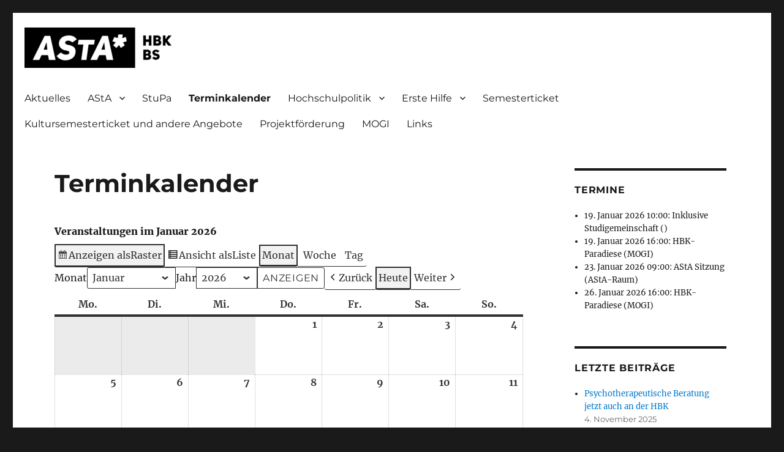

--- FILE ---
content_type: text/html; charset=UTF-8
request_url: https://astahbkbs.de/terminkalender/?mcat=9
body_size: 75927
content:
<!DOCTYPE html>
<html lang="de" class="no-js">
<head>
	<meta charset="UTF-8">
	<meta name="viewport" content="width=device-width, initial-scale=1.0">
	<link rel="profile" href="https://gmpg.org/xfn/11">
		<script>
(function(html){html.className = html.className.replace(/\bno-js\b/,'js')})(document.documentElement);
//# sourceURL=twentysixteen_javascript_detection
</script>
<title>Terminkalender &#8211; AStA HBK Braunschweig</title>
<meta name='robots' content='max-image-preview:large' />
<link rel="alternate" type="application/rss+xml" title="AStA HBK Braunschweig &raquo; Feed" href="https://astahbkbs.de/feed/" />
<link rel="alternate" type="application/rss+xml" title="AStA HBK Braunschweig &raquo; Kommentar-Feed" href="https://astahbkbs.de/comments/feed/" />
<link rel="alternate" title="oEmbed (JSON)" type="application/json+oembed" href="https://astahbkbs.de/wp-json/oembed/1.0/embed?url=https%3A%2F%2Fastahbkbs.de%2Fterminkalender%2F" />
<link rel="alternate" title="oEmbed (XML)" type="text/xml+oembed" href="https://astahbkbs.de/wp-json/oembed/1.0/embed?url=https%3A%2F%2Fastahbkbs.de%2Fterminkalender%2F&#038;format=xml" />
<style id='wp-img-auto-sizes-contain-inline-css'>
img:is([sizes=auto i],[sizes^="auto," i]){contain-intrinsic-size:3000px 1500px}
/*# sourceURL=wp-img-auto-sizes-contain-inline-css */
</style>
<style id='wp-emoji-styles-inline-css'>

	img.wp-smiley, img.emoji {
		display: inline !important;
		border: none !important;
		box-shadow: none !important;
		height: 1em !important;
		width: 1em !important;
		margin: 0 0.07em !important;
		vertical-align: -0.1em !important;
		background: none !important;
		padding: 0 !important;
	}
/*# sourceURL=wp-emoji-styles-inline-css */
</style>
<style id='wp-block-library-inline-css'>
:root{--wp-block-synced-color:#7a00df;--wp-block-synced-color--rgb:122,0,223;--wp-bound-block-color:var(--wp-block-synced-color);--wp-editor-canvas-background:#ddd;--wp-admin-theme-color:#007cba;--wp-admin-theme-color--rgb:0,124,186;--wp-admin-theme-color-darker-10:#006ba1;--wp-admin-theme-color-darker-10--rgb:0,107,160.5;--wp-admin-theme-color-darker-20:#005a87;--wp-admin-theme-color-darker-20--rgb:0,90,135;--wp-admin-border-width-focus:2px}@media (min-resolution:192dpi){:root{--wp-admin-border-width-focus:1.5px}}.wp-element-button{cursor:pointer}:root .has-very-light-gray-background-color{background-color:#eee}:root .has-very-dark-gray-background-color{background-color:#313131}:root .has-very-light-gray-color{color:#eee}:root .has-very-dark-gray-color{color:#313131}:root .has-vivid-green-cyan-to-vivid-cyan-blue-gradient-background{background:linear-gradient(135deg,#00d084,#0693e3)}:root .has-purple-crush-gradient-background{background:linear-gradient(135deg,#34e2e4,#4721fb 50%,#ab1dfe)}:root .has-hazy-dawn-gradient-background{background:linear-gradient(135deg,#faaca8,#dad0ec)}:root .has-subdued-olive-gradient-background{background:linear-gradient(135deg,#fafae1,#67a671)}:root .has-atomic-cream-gradient-background{background:linear-gradient(135deg,#fdd79a,#004a59)}:root .has-nightshade-gradient-background{background:linear-gradient(135deg,#330968,#31cdcf)}:root .has-midnight-gradient-background{background:linear-gradient(135deg,#020381,#2874fc)}:root{--wp--preset--font-size--normal:16px;--wp--preset--font-size--huge:42px}.has-regular-font-size{font-size:1em}.has-larger-font-size{font-size:2.625em}.has-normal-font-size{font-size:var(--wp--preset--font-size--normal)}.has-huge-font-size{font-size:var(--wp--preset--font-size--huge)}.has-text-align-center{text-align:center}.has-text-align-left{text-align:left}.has-text-align-right{text-align:right}.has-fit-text{white-space:nowrap!important}#end-resizable-editor-section{display:none}.aligncenter{clear:both}.items-justified-left{justify-content:flex-start}.items-justified-center{justify-content:center}.items-justified-right{justify-content:flex-end}.items-justified-space-between{justify-content:space-between}.screen-reader-text{border:0;clip-path:inset(50%);height:1px;margin:-1px;overflow:hidden;padding:0;position:absolute;width:1px;word-wrap:normal!important}.screen-reader-text:focus{background-color:#ddd;clip-path:none;color:#444;display:block;font-size:1em;height:auto;left:5px;line-height:normal;padding:15px 23px 14px;text-decoration:none;top:5px;width:auto;z-index:100000}html :where(.has-border-color){border-style:solid}html :where([style*=border-top-color]){border-top-style:solid}html :where([style*=border-right-color]){border-right-style:solid}html :where([style*=border-bottom-color]){border-bottom-style:solid}html :where([style*=border-left-color]){border-left-style:solid}html :where([style*=border-width]){border-style:solid}html :where([style*=border-top-width]){border-top-style:solid}html :where([style*=border-right-width]){border-right-style:solid}html :where([style*=border-bottom-width]){border-bottom-style:solid}html :where([style*=border-left-width]){border-left-style:solid}html :where(img[class*=wp-image-]){height:auto;max-width:100%}:where(figure){margin:0 0 1em}html :where(.is-position-sticky){--wp-admin--admin-bar--position-offset:var(--wp-admin--admin-bar--height,0px)}@media screen and (max-width:600px){html :where(.is-position-sticky){--wp-admin--admin-bar--position-offset:0px}}

/*# sourceURL=wp-block-library-inline-css */
</style><style id='wp-block-paragraph-inline-css'>
.is-small-text{font-size:.875em}.is-regular-text{font-size:1em}.is-large-text{font-size:2.25em}.is-larger-text{font-size:3em}.has-drop-cap:not(:focus):first-letter{float:left;font-size:8.4em;font-style:normal;font-weight:100;line-height:.68;margin:.05em .1em 0 0;text-transform:uppercase}body.rtl .has-drop-cap:not(:focus):first-letter{float:none;margin-left:.1em}p.has-drop-cap.has-background{overflow:hidden}:root :where(p.has-background){padding:1.25em 2.375em}:where(p.has-text-color:not(.has-link-color)) a{color:inherit}p.has-text-align-left[style*="writing-mode:vertical-lr"],p.has-text-align-right[style*="writing-mode:vertical-rl"]{rotate:180deg}
/*# sourceURL=https://astahbkbs.de/wp-includes/blocks/paragraph/style.min.css */
</style>
<style id='wp-block-separator-inline-css'>
@charset "UTF-8";.wp-block-separator{border:none;border-top:2px solid}:root :where(.wp-block-separator.is-style-dots){height:auto;line-height:1;text-align:center}:root :where(.wp-block-separator.is-style-dots):before{color:currentColor;content:"···";font-family:serif;font-size:1.5em;letter-spacing:2em;padding-left:2em}.wp-block-separator.is-style-dots{background:none!important;border:none!important}
/*# sourceURL=https://astahbkbs.de/wp-includes/blocks/separator/style.min.css */
</style>
<style id='wp-block-separator-theme-inline-css'>
.wp-block-separator.has-css-opacity{opacity:.4}.wp-block-separator{border:none;border-bottom:2px solid;margin-left:auto;margin-right:auto}.wp-block-separator.has-alpha-channel-opacity{opacity:1}.wp-block-separator:not(.is-style-wide):not(.is-style-dots){width:100px}.wp-block-separator.has-background:not(.is-style-dots){border-bottom:none;height:1px}.wp-block-separator.has-background:not(.is-style-wide):not(.is-style-dots){height:2px}
/*# sourceURL=https://astahbkbs.de/wp-includes/blocks/separator/theme.min.css */
</style>
<style id='global-styles-inline-css'>
:root{--wp--preset--aspect-ratio--square: 1;--wp--preset--aspect-ratio--4-3: 4/3;--wp--preset--aspect-ratio--3-4: 3/4;--wp--preset--aspect-ratio--3-2: 3/2;--wp--preset--aspect-ratio--2-3: 2/3;--wp--preset--aspect-ratio--16-9: 16/9;--wp--preset--aspect-ratio--9-16: 9/16;--wp--preset--color--black: #000000;--wp--preset--color--cyan-bluish-gray: #abb8c3;--wp--preset--color--white: #fff;--wp--preset--color--pale-pink: #f78da7;--wp--preset--color--vivid-red: #cf2e2e;--wp--preset--color--luminous-vivid-orange: #ff6900;--wp--preset--color--luminous-vivid-amber: #fcb900;--wp--preset--color--light-green-cyan: #7bdcb5;--wp--preset--color--vivid-green-cyan: #00d084;--wp--preset--color--pale-cyan-blue: #8ed1fc;--wp--preset--color--vivid-cyan-blue: #0693e3;--wp--preset--color--vivid-purple: #9b51e0;--wp--preset--color--dark-gray: #1a1a1a;--wp--preset--color--medium-gray: #686868;--wp--preset--color--light-gray: #e5e5e5;--wp--preset--color--blue-gray: #4d545c;--wp--preset--color--bright-blue: #007acc;--wp--preset--color--light-blue: #9adffd;--wp--preset--color--dark-brown: #402b30;--wp--preset--color--medium-brown: #774e24;--wp--preset--color--dark-red: #640c1f;--wp--preset--color--bright-red: #ff675f;--wp--preset--color--yellow: #ffef8e;--wp--preset--gradient--vivid-cyan-blue-to-vivid-purple: linear-gradient(135deg,rgb(6,147,227) 0%,rgb(155,81,224) 100%);--wp--preset--gradient--light-green-cyan-to-vivid-green-cyan: linear-gradient(135deg,rgb(122,220,180) 0%,rgb(0,208,130) 100%);--wp--preset--gradient--luminous-vivid-amber-to-luminous-vivid-orange: linear-gradient(135deg,rgb(252,185,0) 0%,rgb(255,105,0) 100%);--wp--preset--gradient--luminous-vivid-orange-to-vivid-red: linear-gradient(135deg,rgb(255,105,0) 0%,rgb(207,46,46) 100%);--wp--preset--gradient--very-light-gray-to-cyan-bluish-gray: linear-gradient(135deg,rgb(238,238,238) 0%,rgb(169,184,195) 100%);--wp--preset--gradient--cool-to-warm-spectrum: linear-gradient(135deg,rgb(74,234,220) 0%,rgb(151,120,209) 20%,rgb(207,42,186) 40%,rgb(238,44,130) 60%,rgb(251,105,98) 80%,rgb(254,248,76) 100%);--wp--preset--gradient--blush-light-purple: linear-gradient(135deg,rgb(255,206,236) 0%,rgb(152,150,240) 100%);--wp--preset--gradient--blush-bordeaux: linear-gradient(135deg,rgb(254,205,165) 0%,rgb(254,45,45) 50%,rgb(107,0,62) 100%);--wp--preset--gradient--luminous-dusk: linear-gradient(135deg,rgb(255,203,112) 0%,rgb(199,81,192) 50%,rgb(65,88,208) 100%);--wp--preset--gradient--pale-ocean: linear-gradient(135deg,rgb(255,245,203) 0%,rgb(182,227,212) 50%,rgb(51,167,181) 100%);--wp--preset--gradient--electric-grass: linear-gradient(135deg,rgb(202,248,128) 0%,rgb(113,206,126) 100%);--wp--preset--gradient--midnight: linear-gradient(135deg,rgb(2,3,129) 0%,rgb(40,116,252) 100%);--wp--preset--font-size--small: 13px;--wp--preset--font-size--medium: 20px;--wp--preset--font-size--large: 36px;--wp--preset--font-size--x-large: 42px;--wp--preset--spacing--20: 0.44rem;--wp--preset--spacing--30: 0.67rem;--wp--preset--spacing--40: 1rem;--wp--preset--spacing--50: 1.5rem;--wp--preset--spacing--60: 2.25rem;--wp--preset--spacing--70: 3.38rem;--wp--preset--spacing--80: 5.06rem;--wp--preset--shadow--natural: 6px 6px 9px rgba(0, 0, 0, 0.2);--wp--preset--shadow--deep: 12px 12px 50px rgba(0, 0, 0, 0.4);--wp--preset--shadow--sharp: 6px 6px 0px rgba(0, 0, 0, 0.2);--wp--preset--shadow--outlined: 6px 6px 0px -3px rgb(255, 255, 255), 6px 6px rgb(0, 0, 0);--wp--preset--shadow--crisp: 6px 6px 0px rgb(0, 0, 0);}:where(.is-layout-flex){gap: 0.5em;}:where(.is-layout-grid){gap: 0.5em;}body .is-layout-flex{display: flex;}.is-layout-flex{flex-wrap: wrap;align-items: center;}.is-layout-flex > :is(*, div){margin: 0;}body .is-layout-grid{display: grid;}.is-layout-grid > :is(*, div){margin: 0;}:where(.wp-block-columns.is-layout-flex){gap: 2em;}:where(.wp-block-columns.is-layout-grid){gap: 2em;}:where(.wp-block-post-template.is-layout-flex){gap: 1.25em;}:where(.wp-block-post-template.is-layout-grid){gap: 1.25em;}.has-black-color{color: var(--wp--preset--color--black) !important;}.has-cyan-bluish-gray-color{color: var(--wp--preset--color--cyan-bluish-gray) !important;}.has-white-color{color: var(--wp--preset--color--white) !important;}.has-pale-pink-color{color: var(--wp--preset--color--pale-pink) !important;}.has-vivid-red-color{color: var(--wp--preset--color--vivid-red) !important;}.has-luminous-vivid-orange-color{color: var(--wp--preset--color--luminous-vivid-orange) !important;}.has-luminous-vivid-amber-color{color: var(--wp--preset--color--luminous-vivid-amber) !important;}.has-light-green-cyan-color{color: var(--wp--preset--color--light-green-cyan) !important;}.has-vivid-green-cyan-color{color: var(--wp--preset--color--vivid-green-cyan) !important;}.has-pale-cyan-blue-color{color: var(--wp--preset--color--pale-cyan-blue) !important;}.has-vivid-cyan-blue-color{color: var(--wp--preset--color--vivid-cyan-blue) !important;}.has-vivid-purple-color{color: var(--wp--preset--color--vivid-purple) !important;}.has-black-background-color{background-color: var(--wp--preset--color--black) !important;}.has-cyan-bluish-gray-background-color{background-color: var(--wp--preset--color--cyan-bluish-gray) !important;}.has-white-background-color{background-color: var(--wp--preset--color--white) !important;}.has-pale-pink-background-color{background-color: var(--wp--preset--color--pale-pink) !important;}.has-vivid-red-background-color{background-color: var(--wp--preset--color--vivid-red) !important;}.has-luminous-vivid-orange-background-color{background-color: var(--wp--preset--color--luminous-vivid-orange) !important;}.has-luminous-vivid-amber-background-color{background-color: var(--wp--preset--color--luminous-vivid-amber) !important;}.has-light-green-cyan-background-color{background-color: var(--wp--preset--color--light-green-cyan) !important;}.has-vivid-green-cyan-background-color{background-color: var(--wp--preset--color--vivid-green-cyan) !important;}.has-pale-cyan-blue-background-color{background-color: var(--wp--preset--color--pale-cyan-blue) !important;}.has-vivid-cyan-blue-background-color{background-color: var(--wp--preset--color--vivid-cyan-blue) !important;}.has-vivid-purple-background-color{background-color: var(--wp--preset--color--vivid-purple) !important;}.has-black-border-color{border-color: var(--wp--preset--color--black) !important;}.has-cyan-bluish-gray-border-color{border-color: var(--wp--preset--color--cyan-bluish-gray) !important;}.has-white-border-color{border-color: var(--wp--preset--color--white) !important;}.has-pale-pink-border-color{border-color: var(--wp--preset--color--pale-pink) !important;}.has-vivid-red-border-color{border-color: var(--wp--preset--color--vivid-red) !important;}.has-luminous-vivid-orange-border-color{border-color: var(--wp--preset--color--luminous-vivid-orange) !important;}.has-luminous-vivid-amber-border-color{border-color: var(--wp--preset--color--luminous-vivid-amber) !important;}.has-light-green-cyan-border-color{border-color: var(--wp--preset--color--light-green-cyan) !important;}.has-vivid-green-cyan-border-color{border-color: var(--wp--preset--color--vivid-green-cyan) !important;}.has-pale-cyan-blue-border-color{border-color: var(--wp--preset--color--pale-cyan-blue) !important;}.has-vivid-cyan-blue-border-color{border-color: var(--wp--preset--color--vivid-cyan-blue) !important;}.has-vivid-purple-border-color{border-color: var(--wp--preset--color--vivid-purple) !important;}.has-vivid-cyan-blue-to-vivid-purple-gradient-background{background: var(--wp--preset--gradient--vivid-cyan-blue-to-vivid-purple) !important;}.has-light-green-cyan-to-vivid-green-cyan-gradient-background{background: var(--wp--preset--gradient--light-green-cyan-to-vivid-green-cyan) !important;}.has-luminous-vivid-amber-to-luminous-vivid-orange-gradient-background{background: var(--wp--preset--gradient--luminous-vivid-amber-to-luminous-vivid-orange) !important;}.has-luminous-vivid-orange-to-vivid-red-gradient-background{background: var(--wp--preset--gradient--luminous-vivid-orange-to-vivid-red) !important;}.has-very-light-gray-to-cyan-bluish-gray-gradient-background{background: var(--wp--preset--gradient--very-light-gray-to-cyan-bluish-gray) !important;}.has-cool-to-warm-spectrum-gradient-background{background: var(--wp--preset--gradient--cool-to-warm-spectrum) !important;}.has-blush-light-purple-gradient-background{background: var(--wp--preset--gradient--blush-light-purple) !important;}.has-blush-bordeaux-gradient-background{background: var(--wp--preset--gradient--blush-bordeaux) !important;}.has-luminous-dusk-gradient-background{background: var(--wp--preset--gradient--luminous-dusk) !important;}.has-pale-ocean-gradient-background{background: var(--wp--preset--gradient--pale-ocean) !important;}.has-electric-grass-gradient-background{background: var(--wp--preset--gradient--electric-grass) !important;}.has-midnight-gradient-background{background: var(--wp--preset--gradient--midnight) !important;}.has-small-font-size{font-size: var(--wp--preset--font-size--small) !important;}.has-medium-font-size{font-size: var(--wp--preset--font-size--medium) !important;}.has-large-font-size{font-size: var(--wp--preset--font-size--large) !important;}.has-x-large-font-size{font-size: var(--wp--preset--font-size--x-large) !important;}
/*# sourceURL=global-styles-inline-css */
</style>

<style id='classic-theme-styles-inline-css'>
/*! This file is auto-generated */
.wp-block-button__link{color:#fff;background-color:#32373c;border-radius:9999px;box-shadow:none;text-decoration:none;padding:calc(.667em + 2px) calc(1.333em + 2px);font-size:1.125em}.wp-block-file__button{background:#32373c;color:#fff;text-decoration:none}
/*# sourceURL=/wp-includes/css/classic-themes.min.css */
</style>
<link rel='stylesheet' id='twentysixteen-fonts-css' href='https://astahbkbs.de/wp-content/themes/twentysixteen/fonts/merriweather-plus-montserrat-plus-inconsolata.css?ver=20230328' media='all' />
<link rel='stylesheet' id='genericons-css' href='https://astahbkbs.de/wp-content/themes/twentysixteen/genericons/genericons.css?ver=20251101' media='all' />
<link rel='stylesheet' id='twentysixteen-style-css' href='https://astahbkbs.de/wp-content/themes/twentysixteen/style.css?ver=20251202' media='all' />
<link rel='stylesheet' id='twentysixteen-block-style-css' href='https://astahbkbs.de/wp-content/themes/twentysixteen/css/blocks.css?ver=20240817' media='all' />
<link rel='stylesheet' id='dashicons-css' href='https://astahbkbs.de/wp-includes/css/dashicons.min.css?ver=6.9' media='all' />
<link rel='stylesheet' id='my-calendar-lists-css' href='https://astahbkbs.de/wp-content/plugins/my-calendar/css/list-presets.css?ver=3.6.17' media='all' />
<link rel='stylesheet' id='my-calendar-reset-css' href='https://astahbkbs.de/wp-content/plugins/my-calendar/css/reset.css?ver=3.6.17' media='all' />
<link rel='stylesheet' id='my-calendar-style-css' href='https://astahbkbs.de/wp-content/plugins/my-calendar/styles/twentytwentytwo.css?ver=3.6.17-twentytwentytwo-css' media='all' />
<style id='my-calendar-style-inline-css'>

/* Styles by My Calendar - Joe Dolson https://www.joedolson.com/ */

.my-calendar-modal .event-title svg { background-color: #dddddd; padding: 3px; }
.mc-main .mc_andere-termine-diese-kategorie-muss-wegen-bug-immer-neu-abgewhlt-werden .event-title, .mc-main .mc_andere-termine-diese-kategorie-muss-wegen-bug-immer-neu-abgewhlt-werden .event-title a { background: #dddddd !important; color: #000000 !important; }
.mc-main .mc_andere-termine-diese-kategorie-muss-wegen-bug-immer-neu-abgewhlt-werden .event-title button { background: #dddddd !important; color: #000000 !important; }
.mc-main .mc_andere-termine-diese-kategorie-muss-wegen-bug-immer-neu-abgewhlt-werden .event-title a:hover, .mc-main .mc_andere-termine-diese-kategorie-muss-wegen-bug-immer-neu-abgewhlt-werden .event-title a:focus { background: #ffffff !important;}
.mc-main .mc_andere-termine-diese-kategorie-muss-wegen-bug-immer-neu-abgewhlt-werden .event-title button:hover, .mc-main .mc_andere-termine-diese-kategorie-muss-wegen-bug-immer-neu-abgewhlt-werden .event-title button:focus { background: #ffffff !important;}
.my-calendar-modal .event-title svg { background-color: #ab73e2; padding: 3px; }
.mc-main .mc_asta .event-title, .mc-main .mc_asta .event-title a { background: #ab73e2 !important; color: #000000 !important; }
.mc-main .mc_asta .event-title button { background: #ab73e2 !important; color: #000000 !important; }
.mc-main .mc_asta .event-title a:hover, .mc-main .mc_asta .event-title a:focus { background: #dea6ff !important;}
.mc-main .mc_asta .event-title button:hover, .mc-main .mc_asta .event-title button:focus { background: #dea6ff !important;}
.my-calendar-modal .event-title svg { background-color: #ed9410; padding: 3px; }
.mc-main .mc_stupa .event-title, .mc-main .mc_stupa .event-title a { background: #ed9410 !important; color: #000000 !important; }
.mc-main .mc_stupa .event-title button { background: #ed9410 !important; color: #000000 !important; }
.mc-main .mc_stupa .event-title a:hover, .mc-main .mc_stupa .event-title a:focus { background: #ffc743 !important;}
.mc-main .mc_stupa .event-title button:hover, .mc-main .mc_stupa .event-title button:focus { background: #ffc743 !important;}
.my-calendar-modal .event-title svg { background-color: #6bbf11; padding: 3px; }
.mc-main .mc_veranstaltungen .event-title, .mc-main .mc_veranstaltungen .event-title a { background: #6bbf11 !important; color: #000000 !important; }
.mc-main .mc_veranstaltungen .event-title button { background: #6bbf11 !important; color: #000000 !important; }
.mc-main .mc_veranstaltungen .event-title a:hover, .mc-main .mc_veranstaltungen .event-title a:focus { background: #9ef244 !important;}
.mc-main .mc_veranstaltungen .event-title button:hover, .mc-main .mc_veranstaltungen .event-title button:focus { background: #9ef244 !important;}
.my-calendar-modal .event-title svg { background-color: #e03333; padding: 3px; }
.mc-main .mc_mogi-belegung-angefragt-versteckt .event-title, .mc-main .mc_mogi-belegung-angefragt-versteckt .event-title a { background: #e03333 !important; color: #ffffff !important; }
.mc-main .mc_mogi-belegung-angefragt-versteckt .event-title button { background: #e03333 !important; color: #ffffff !important; }
.mc-main .mc_mogi-belegung-angefragt-versteckt .event-title a:hover, .mc-main .mc_mogi-belegung-angefragt-versteckt .event-title a:focus { background: #ad0000 !important;}
.mc-main .mc_mogi-belegung-angefragt-versteckt .event-title button:hover, .mc-main .mc_mogi-belegung-angefragt-versteckt .event-title button:focus { background: #ad0000 !important;}
.my-calendar-modal .event-title svg { background-color: #1e73be; padding: 3px; }
.mc-main .mc_mogi-belegung-beschlossen-versteckt .event-title, .mc-main .mc_mogi-belegung-beschlossen-versteckt .event-title a { background: #1e73be !important; color: #ffffff !important; }
.mc-main .mc_mogi-belegung-beschlossen-versteckt .event-title button { background: #1e73be !important; color: #ffffff !important; }
.mc-main .mc_mogi-belegung-beschlossen-versteckt .event-title a:hover, .mc-main .mc_mogi-belegung-beschlossen-versteckt .event-title a:focus { background: #00408b !important;}
.mc-main .mc_mogi-belegung-beschlossen-versteckt .event-title button:hover, .mc-main .mc_mogi-belegung-beschlossen-versteckt .event-title button:focus { background: #00408b !important;}
.mc-main, .mc-event, .my-calendar-modal, .my-calendar-modal-overlay, .mc-event-list {--primary-dark: #313233; --primary-light: #fff; --secondary-light: #fff; --secondary-dark: #000; --highlight-dark: #666; --highlight-light: #efefef; --close-button: #b32d2e; --search-highlight-bg: #f5e6ab; --navbar-background: transparent; --nav-button-bg: #fff; --nav-button-color: #313233; --nav-button-border: #313233; --nav-input-border: #313233; --nav-input-background: #fff; --nav-input-color: #313233; --grid-cell-border: #0000001f; --grid-header-border: #313233; --grid-header-color: #313233; --grid-weekend-color: #313233; --grid-header-bg: transparent; --grid-weekend-bg: transparent; --grid-cell-background: transparent; --current-day-border: #313233; --current-day-color: #313233; --current-day-bg: transparent; --date-has-events-bg: #313233; --date-has-events-color: #f6f7f7; --calendar-heading: clamp( 1.125rem, 24px, 2.5rem ); --event-title: clamp( 1.25rem, 24px, 2.5rem ); --grid-date: 16px; --grid-date-heading: clamp( .75rem, 16px, 1.5rem ); --modal-title: 1.5rem; --navigation-controls: clamp( .75rem, 16px, 1.5rem ); --card-heading: 1.125rem; --list-date: 1.25rem; --author-card: clamp( .75rem, 14px, 1.5rem); --single-event-title: clamp( 1.25rem, 24px, 2.5rem ); --mini-time-text: clamp( .75rem, 14px 1.25rem ); --list-event-date: 1.25rem; --list-event-title: 1.2rem; --grid-max-width: 1260px; --list-preset-border-color: #000000; --list-preset-stripe-background: rgba( 0,0,0,.04 ); --list-preset-date-badge-background: #000; --list-preset-date-badge-color: #fff; --list-preset-background: transparent; --category-mc_andere-termine-diese-kategorie-muss-wegen-bug-immer-neu-abgewhlt-werden: #dddddd; --category-mc_asta: #ab73e2; --category-mc_stupa: #ed9410; --category-mc_veranstaltungen: #6bbf11; --category-mc_mogi-belegung-angefragt-versteckt: #e03333; --category-mc_mogi-belegung-beschlossen-versteckt: #1e73be; }
/*# sourceURL=my-calendar-style-inline-css */
</style>
<script src="https://astahbkbs.de/wp-includes/js/jquery/jquery.min.js?ver=3.7.1" id="jquery-core-js"></script>
<script src="https://astahbkbs.de/wp-includes/js/jquery/jquery-migrate.min.js?ver=3.4.1" id="jquery-migrate-js"></script>
<script id="twentysixteen-script-js-extra">
var screenReaderText = {"expand":"Untermen\u00fc \u00f6ffnen","collapse":"Untermen\u00fc schlie\u00dfen"};
//# sourceURL=twentysixteen-script-js-extra
</script>
<script src="https://astahbkbs.de/wp-content/themes/twentysixteen/js/functions.js?ver=20230629" id="twentysixteen-script-js" defer data-wp-strategy="defer"></script>
<link rel="https://api.w.org/" href="https://astahbkbs.de/wp-json/" /><link rel="alternate" title="JSON" type="application/json" href="https://astahbkbs.de/wp-json/wp/v2/pages/405" /><link rel="EditURI" type="application/rsd+xml" title="RSD" href="https://astahbkbs.de/xmlrpc.php?rsd" />
<meta name="generator" content="WordPress 6.9" />
<link rel="canonical" href="https://astahbkbs.de/terminkalender/" />
<link rel='shortlink' href='https://astahbkbs.de/?p=405' />

<meta name="robots" content="noindex,follow" />
		<style type="text/css" id="twentysixteen-header-css">
		.site-branding {
			margin: 0 auto 0 0;
		}

		.site-branding .site-title,
		.site-description {
			clip-path: inset(50%);
			position: absolute;
		}
		</style>
		<link rel="icon" href="https://astahbkbs.de/wp-content/uploads/2020/06/cropped-A-1-32x32.png" sizes="32x32" />
<link rel="icon" href="https://astahbkbs.de/wp-content/uploads/2020/06/cropped-A-1-192x192.png" sizes="192x192" />
<link rel="apple-touch-icon" href="https://astahbkbs.de/wp-content/uploads/2020/06/cropped-A-1-180x180.png" />
<meta name="msapplication-TileImage" content="https://astahbkbs.de/wp-content/uploads/2020/06/cropped-A-1-270x270.png" />
		<style id="wp-custom-css">
			/* Autor von Posts verstecken */
.entry-footer .byline {
	display: none;
}


/* Roter Kasten für wichtige aktuelle Anmerkungen */ 
.important-box {
	padding: 20px;
	border: 3px solid #ff0000;
	color: #ff0000;
}

/* "Stolz praesentiert von WordPress" verstecken */
.site-footer {
	display: none;
}

/* Aufzaehlungslisten-Einrueckung korrigieren */
.entry-content ul,
.entry-content ol {
	margin-left: 1.25em;
}

/* Kalender */

h3.ics-calendar-label {
	display: none;
}

.ics-calendar-description {
	display: none;
}

/* Schmalerer Rahmen bei Mobildarstellung */

.entry-header, .entry-summary, .entry-content, .entry-footer, .page-content, .navigation {
	margin-left: 1.5%;
	margin-right: 1.5%;
}

.site-header {
	padding: 1.5em 7% 1.5em 1.5%;
}

.sidebar {
	padding: 0 1.5%;
}

/* embed-privacy plugin Korrekturen */
.embed-privacy-label {
	display: none;
}

.embed-privacy-overlay {
	width: 100% !important;
}
		</style>
		</head>

<body class="wp-singular page-template-default page page-id-405 wp-custom-logo wp-embed-responsive wp-theme-twentysixteen my-calendar group-blog">
<div id="page" class="site">
	<div class="site-inner">
		<a class="skip-link screen-reader-text" href="#content">
			Zum Inhalt springen		</a>

		<header id="masthead" class="site-header">
			<div class="site-header-main">
				<div class="site-branding">
					<a href="https://astahbkbs.de/" class="custom-logo-link" rel="home"><img width="240" height="66" src="https://astahbkbs.de/wp-content/uploads/2020/07/cropped-2019_AStA_Logo-hires.png" class="custom-logo" alt="AStA HBK Braunschweig" decoding="async" /></a>						<p class="site-title"><a href="https://astahbkbs.de/" rel="home" >AStA HBK Braunschweig</a></p>
												<p class="site-description">Allgemeiner Studierendenausschuss der Hochschule für Bildende Künste Braunschweig</p>
									</div><!-- .site-branding -->

									<button id="menu-toggle" class="menu-toggle">Menü</button>

					<div id="site-header-menu" class="site-header-menu">
													<nav id="site-navigation" class="main-navigation" aria-label="Primäres Menü">
								<div class="menu-hauptmenue-container"><ul id="menu-hauptmenue" class="primary-menu"><li id="menu-item-1129" class="menu-item menu-item-type-custom menu-item-object-custom menu-item-1129"><a href="/">Aktuelles</a></li>
<li id="menu-item-206" class="menu-item menu-item-type-post_type menu-item-object-page menu-item-has-children menu-item-206"><a href="https://astahbkbs.de/asta/">AStA</a>
<ul class="sub-menu">
	<li id="menu-item-234" class="menu-item menu-item-type-post_type menu-item-object-page menu-item-234"><a href="https://astahbkbs.de/kontakt/">Kontakt</a></li>
</ul>
</li>
<li id="menu-item-226" class="menu-item menu-item-type-post_type menu-item-object-page menu-item-226"><a href="https://astahbkbs.de/stupa/">StuPa</a></li>
<li id="menu-item-490" class="menu-item menu-item-type-post_type menu-item-object-page current-menu-item page_item page-item-405 current_page_item menu-item-490"><a href="https://astahbkbs.de/terminkalender/" aria-current="page">Terminkalender</a></li>
<li id="menu-item-743" class="menu-item menu-item-type-post_type menu-item-object-page menu-item-has-children menu-item-743"><a href="https://astahbkbs.de/hochschulpolitik/">Hochschulpolitik</a>
<ul class="sub-menu">
	<li id="menu-item-969" class="menu-item menu-item-type-post_type menu-item-object-page menu-item-969"><a href="https://astahbkbs.de/gremien/">Gremien</a></li>
	<li id="menu-item-970" class="menu-item menu-item-type-post_type menu-item-object-page menu-item-970"><a href="https://astahbkbs.de/protokolle/">Protokolle</a></li>
	<li id="menu-item-1128" class="menu-item menu-item-type-post_type menu-item-object-page menu-item-1128"><a href="https://astahbkbs.de/netzlaufwerk/">HBK-Netzlaufwerk</a></li>
</ul>
</li>
<li id="menu-item-228" class="menu-item menu-item-type-post_type menu-item-object-page menu-item-has-children menu-item-228"><a href="https://astahbkbs.de/erste-hilfe/">Erste Hilfe</a>
<ul class="sub-menu">
	<li id="menu-item-896" class="menu-item menu-item-type-post_type menu-item-object-page menu-item-896"><a href="https://astahbkbs.de/darlehen/">Darlehen</a></li>
	<li id="menu-item-227" class="menu-item menu-item-type-post_type menu-item-object-page menu-item-227"><a href="https://astahbkbs.de/diskriminierung/">Diskriminierung, sexuelle Belästigung und Gewalt</a></li>
</ul>
</li>
<li id="menu-item-230" class="menu-item menu-item-type-post_type menu-item-object-page menu-item-230"><a href="https://astahbkbs.de/semesterticket/">Semesterticket</a></li>
<li id="menu-item-231" class="menu-item menu-item-type-post_type menu-item-object-page menu-item-231"><a href="https://astahbkbs.de/kultursemesterticket/">Kultursemesterticket und andere Angebote</a></li>
<li id="menu-item-1221" class="menu-item menu-item-type-post_type menu-item-object-page menu-item-1221"><a href="https://astahbkbs.de/projektfoerderung/">Projektförderung</a></li>
<li id="menu-item-232" class="menu-item menu-item-type-post_type menu-item-object-page menu-item-232"><a href="https://astahbkbs.de/mogi/">MOGI</a></li>
<li id="menu-item-233" class="menu-item menu-item-type-post_type menu-item-object-page menu-item-233"><a href="https://astahbkbs.de/links/">Links</a></li>
</ul></div>							</nav><!-- .main-navigation -->
						
											</div><!-- .site-header-menu -->
							</div><!-- .site-header-main -->

					</header><!-- .site-header -->

		<div id="content" class="site-content">

	<div id="primary" class="content-area">
		<main id="main" class="site-main">

		
			
			
<article id="post-405" class="post-405 page type-page status-publish hentry">
	<header class="entry-header">
		
		<h2 class="entry-title"><a href="https://astahbkbs.de/terminkalender/" rel="bookmark">Terminkalender</a></h2>	</header><!-- .entry-header -->

	
	
	<div class="entry-content">
		
<div id='my-calendar' class='mc-main mcjs listjs gridjs minijs ajaxjs twentytwentytwo calendar month my-calendar has-modal is-main-view' ><h2 id="mc_head_my-calendar" class="heading my-calendar-month"><span>Veranstaltungen im Januar 2026</span></h2>

<nav class="my-calendar-navigation" aria-label="Kalender (oben)">
<div class="my-calendar-header"><div class='mc-format'>
		<ul><li><a id='mc_grid-my-calendar' href='https://astahbkbs.de/terminkalender/?mcat=9&#038;format=calendar' aria-pressed="true" class='mc-grid-option mc-active' rel='nofollow'><span class='mc-icon' aria-hidden='true'></span><span class="maybe-hide">Anzeigen als</span> Raster</a></li><li><a id='mc_list-my-calendar' href='https://astahbkbs.de/terminkalender/?mcat=9&#038;format=list'  class='mc-list-option' rel='nofollow'><span class='mc-icon' aria-hidden='true'></span><span class="maybe-hide">Ansicht als </span>Liste</a></li></ul>
		</div><div class='mc-time'><ul><li><a rel='nofollow' id='mc_month-my-calendar'  href='https://astahbkbs.de/terminkalender/?mcat=9&#038;time=month&#038;cid=my-calendar' class='month mc-active' aria-pressed='true'>Monat</a></li><li><a rel='nofollow' id='mc_week-my-calendar'  href='https://astahbkbs.de/terminkalender/?mcat=9&#038;time=week&#038;dy=19&#038;month=1&#038;yr=2026&#038;cid=my-calendar' class='week'>Woche</a></li><li><a rel='nofollow' id='mc_day-my-calendar'  href='https://astahbkbs.de/terminkalender/?mcat=9&#038;time=day&#038;dy=19&#038;cid=my-calendar' class='day'>Tag</a><li></ul></div><div class="my-calendar-date-switcher"><form class="mc-date-switcher" action="https://astahbkbs.de/terminkalender/?mcat=9" method="get"><div><input type="hidden" name="cid" value="my-calendar" /><input type="hidden" name="mcat" value="9" /> <label class="maybe-hide" for="my-calendar-month">Monat</label> <select id="my-calendar-month" name="month">
<option value='1' selected='selected'>Januar</option>
<option value='2'>Februar</option>
<option value='3'>März</option>
<option value='4'>April</option>
<option value='5'>Mai</option>
<option value='6'>Juni</option>
<option value='7'>Juli</option>
<option value='8'>August</option>
<option value='9'>September</option>
<option value='10'>Oktober</option>
<option value='11'>November</option>
<option value='12'>Dezember</option>
</select>
 <label class="maybe-hide" for="my-calendar-year">Jahr</label> <select id="my-calendar-year" name="yr">
<option value="2020">2020</option>
<option value="2021">2021</option>
<option value="2022">2022</option>
<option value="2023">2023</option>
<option value="2024">2024</option>
<option value="2025">2025</option>
<option value="2026" selected='selected'>2026</option>
<option value="2027">2027</option>
<option value="2028">2028</option>
<option value="2029">2029</option>
<option value="2030">2030</option>
<option value="2031">2031</option>
<option value="2032">2032</option>
<option value="2033">2033</option>
<option value="2034">2034</option>
<option value="2035">2035</option>
<option value="2036">2036</option>
<option value="2037">2037</option>
<option value="2038">2038</option>
<option value="2039">2039</option>
<option value="2040">2040</option>
<option value="2041">2041</option>
<option value="2042">2042</option>
<option value="2043">2043</option>
<option value="2044">2044</option>
<option value="2045">2045</option>
<option value="2046">2046</option>
<option value="2047">2047</option>
<option value="2048">2048</option>
<option value="2049">2049</option>
<option value="2050">2050</option>
<option value="2051">2051</option>
<option value="2052">2052</option>
<option value="2053">2053</option>
<option value="2054">2054</option>
<option value="2055">2055</option>
<option value="2056">2056</option>
<option value="2057">2057</option>
<option value="2058">2058</option>
<option value="2059">2059</option>
<option value="2060">2060</option>
<option value="2061">2061</option>
<option value="2062">2062</option>
<option value="2063">2063</option>
<option value="2064">2064</option>
<option value="2065">2065</option>
<option value="2066">2066</option>
<option value="2067">2067</option>
<option value="2068">2068</option>
<option value="2069">2069</option>
<option value="2070">2070</option>
<option value="2071">2071</option>
<option value="2072">2072</option>
<option value="2073">2073</option>
<option value="2074">2074</option>
<option value="2075">2075</option>
<option value="2076">2076</option>
<option value="2077">2077</option>
<option value="2078">2078</option>
<option value="2079">2079</option>
<option value="2080">2080</option>
<option value="2081">2081</option>
<option value="2082">2082</option>
<option value="2083">2083</option>
<option value="2084">2084</option>
<option value="2085">2085</option>
<option value="2086">2086</option>
<option value="2087">2087</option>
<option value="2088">2088</option>
<option value="2089">2089</option>
<option value="2090">2090</option>
<option value="2091">2091</option>
<option value="2092">2092</option>
<option value="2093">2093</option>
<option value="2094">2094</option>
<option value="2095">2095</option>
<option value="2096">2096</option>
<option value="2097">2097</option>
<option value="2098">2098</option>
<option value="2099">2099</option>
<option value="2100">2100</option>
<option value="2101">2101</option>
<option value="2102">2102</option>
<option value="2103">2103</option>
<option value="2104">2104</option>
<option value="2105">2105</option>
<option value="2106">2106</option>
<option value="2107">2107</option>
<option value="2108">2108</option>
<option value="2109">2109</option>
<option value="2110">2110</option>
<option value="2111">2111</option>
<option value="2112">2112</option>
<option value="2113">2113</option>
<option value="2114">2114</option>
<option value="2115">2115</option>
<option value="2116">2116</option>
<option value="2117">2117</option>
<option value="2118">2118</option>
<option value="2119">2119</option>
<option value="2120">2120</option>
<option value="2121">2121</option>
<option value="2122">2122</option>
<option value="2123">2123</option>
<option value="2124">2124</option>
<option value="2125">2125</option>
<option value="2126">2126</option>
<option value="2127">2127</option>
<option value="2128">2128</option>
<option value="2129">2129</option>
<option value="2130">2130</option>
<option value="2131">2131</option>
<option value="2132">2132</option>
<option value="2133">2133</option>
<option value="2134">2134</option>
<option value="2135">2135</option>
<option value="2136">2136</option>
<option value="2137">2137</option>
<option value="2138">2138</option>
<option value="2139">2139</option>
<option value="2140">2140</option>
<option value="2141">2141</option>
<option value="2142">2142</option>
<option value="2143">2143</option>
<option value="2144">2144</option>
<option value="2145">2145</option>
<option value="2146">2146</option>
<option value="2147">2147</option>
<option value="2148">2148</option>
<option value="2149">2149</option>
<option value="2150">2150</option>
<option value="2151">2151</option>
<option value="2152">2152</option>
<option value="2153">2153</option>
<option value="2154">2154</option>
<option value="2155">2155</option>
<option value="2156">2156</option>
<option value="2157">2157</option>
<option value="2158">2158</option>
<option value="2159">2159</option>
<option value="2160">2160</option>
<option value="2161">2161</option>
<option value="2162">2162</option>
<option value="2163">2163</option>
<option value="2164">2164</option>
<option value="2165">2165</option>
<option value="2166">2166</option>
<option value="2167">2167</option>
<option value="2168">2168</option>
<option value="2169">2169</option>
<option value="2170">2170</option>
<option value="2171">2171</option>
<option value="2172">2172</option>
<option value="2173">2173</option>
<option value="2174">2174</option>
<option value="2175">2175</option>
<option value="2176">2176</option>
<option value="2177">2177</option>
<option value="2178">2178</option>
<option value="2179">2179</option>
<option value="2180">2180</option>
<option value="2181">2181</option>
<option value="2182">2182</option>
<option value="2183">2183</option>
<option value="2184">2184</option>
<option value="2185">2185</option>
<option value="2186">2186</option>
<option value="2187">2187</option>
<option value="2188">2188</option>
<option value="2189">2189</option>
<option value="2190">2190</option>
<option value="2191">2191</option>
<option value="2192">2192</option>
<option value="2193">2193</option>
</select> <input type="submit" class="button" data-href="https://astahbkbs.de/terminkalender/?mcat=9" value="Anzeigen" /></div></form></div>
		<div class="my-calendar-nav">
			<ul>
				<li class="my-calendar-prev"><a id="mc_previous_my-calendar" href="https://astahbkbs.de/terminkalender/?mcat=9&#038;yr=2025&#038;month=12&#038;dy&#038;cid=my-calendar&#038;time=month" rel="nofollow"><span class="mc-icon" aria-hidden="true"></span><span class="maybe-hide">Zurück </span></a></li><li class="my-calendar-today"><a id="mc_today_my-calendar" href="https://astahbkbs.de/terminkalender/?mcat=9&#038;cid=my-calendar" rel="nofollow" class="today mc-active" aria-current="true"><span class="mc-icon" aria-hidden="true"></span>Heute</a></li><li class="my-calendar-next"><a id="mc_next_my-calendar" href="https://astahbkbs.de/terminkalender/?mcat=9&#038;yr=2026&#038;month=2&#038;dy&#038;cid=my-calendar&#038;time=month" rel="nofollow"><span class="maybe-hide">Weiter </span><span class="mc-icon" aria-hidden="true"></span></a></li>
			</ul>
		</div></div>
</nav>
<div class="mc-content">
<table class='my-calendar-table' aria-labelledby='mc_head_my-calendar'>
<thead>
	<tr class='mc-row'>
		<th scope="col" class='day-heading mon'><abbr title="Montag" aria-hidden="true">Mo.</abbr><span class="screen-reader-text">Montag</span></th>

		<th scope="col" class='day-heading tues'><abbr title="Dienstag" aria-hidden="true">Di.</abbr><span class="screen-reader-text">Dienstag</span></th>

		<th scope="col" class='day-heading wed'><abbr title="Mittwoch" aria-hidden="true">Mi.</abbr><span class="screen-reader-text">Mittwoch</span></th>

		<th scope="col" class='day-heading thur'><abbr title="Donnerstag" aria-hidden="true">Do.</abbr><span class="screen-reader-text">Donnerstag</span></th>

		<th scope="col" class='day-heading fri'><abbr title="Freitag" aria-hidden="true">Fr.</abbr><span class="screen-reader-text">Freitag</span></th>

		<th scope="col" class='weekend-heading sat'><abbr title="Samstag" aria-hidden="true">Sa.</abbr><span class="screen-reader-text">Samstag</span></th>

		<th scope="col" class='weekend-heading sun'><abbr title="Sonntag" aria-hidden="true">So.</abbr><span class="screen-reader-text">Sonntag</span></th>
	</tr>
</thead>
<tbody>
<tr class='mc-row'><td class='no-events montag mo past-day past-date  nextmonth no-events day-with-date'><div class='mc-date-container'><span class='mc-date no-events'><span aria-hidden='true'>29</span><span class='screen-reader-text'>29. Dezember 2025</span></span></div>
</td>
<td class='no-events dienstag di past-day past-date  nextmonth no-events day-with-date'><div class='mc-date-container'><span class='mc-date no-events'><span aria-hidden='true'>30</span><span class='screen-reader-text'>30. Dezember 2025</span></span></div>
</td>
<td class='no-events mittwoch mi past-day past-date  nextmonth no-events day-with-date'><div class='mc-date-container'><span class='mc-date no-events'><span aria-hidden='true'>31</span><span class='screen-reader-text'>31. Dezember 2025</span></span></div>
</td>
<td class='no-events donnerstag do past-day past-date   no-events day-with-date'><div class='mc-date-container'><span class='mc-date no-events'><span aria-hidden='true'>1</span><span class='screen-reader-text'>1. Januar 2026</span></span></div>
</td>
<td class='no-events freitag fr past-day past-date   no-events day-with-date'><div class='mc-date-container'><span class='mc-date no-events'><span aria-hidden='true'>2</span><span class='screen-reader-text'>2. Januar 2026</span></span></div>
</td>
<td class='no-events samstag sa past-day past-date weekend  no-events day-with-date'><div class='mc-date-container'><span class='mc-date no-events'><span aria-hidden='true'>3</span><span class='screen-reader-text'>3. Januar 2026</span></span></div>
</td>
<td class='no-events sonntag so past-day past-date weekend  no-events day-with-date'><div class='mc-date-container'><span class='mc-date no-events'><span aria-hidden='true'>4</span><span class='screen-reader-text'>4. Januar 2026</span></span></div>
</td>
</tr>
<!-- End Event Row -->
<tr class='mc-row'><td class='no-events montag mo past-day past-date   no-events day-with-date'><div class='mc-date-container'><span class='mc-date no-events'><span aria-hidden='true'>5</span><span class='screen-reader-text'>5. Januar 2026</span></span></div>
</td>
<td class='no-events dienstag di past-day past-date   no-events day-with-date'><div class='mc-date-container'><span class='mc-date no-events'><span aria-hidden='true'>6</span><span class='screen-reader-text'>6. Januar 2026</span></span></div>
</td>
<td class='no-events mittwoch mi past-day past-date   no-events day-with-date'><div class='mc-date-container'><span class='mc-date no-events'><span aria-hidden='true'>7</span><span class='screen-reader-text'>7. Januar 2026</span></span></div>
</td>
<td class='no-events donnerstag do past-day past-date   no-events day-with-date'><div class='mc-date-container'><span class='mc-date no-events'><span aria-hidden='true'>8</span><span class='screen-reader-text'>8. Januar 2026</span></span></div>
</td>
<td class='no-events freitag fr past-day past-date   no-events day-with-date'><div class='mc-date-container'><span class='mc-date no-events'><span aria-hidden='true'>9</span><span class='screen-reader-text'>9. Januar 2026</span></span></div>
</td>
<td class='no-events samstag sa past-day past-date weekend  no-events day-with-date'><div class='mc-date-container'><span class='mc-date no-events'><span aria-hidden='true'>10</span><span class='screen-reader-text'>10. Januar 2026</span></span></div>
</td>
<td class='no-events sonntag so past-day past-date weekend  no-events day-with-date'><div class='mc-date-container'><span class='mc-date no-events'><span aria-hidden='true'>11</span><span class='screen-reader-text'>11. Januar 2026</span></span></div>
</td>
</tr>
<!-- End Event Row -->
<tr class='mc-row'><td class='no-events montag mo past-day past-date   no-events day-with-date'><div class='mc-date-container'><span class='mc-date no-events'><span aria-hidden='true'>12</span><span class='screen-reader-text'>12. Januar 2026</span></span></div>
</td>
<td class='no-events dienstag di past-day past-date   no-events day-with-date'><div class='mc-date-container'><span class='mc-date no-events'><span aria-hidden='true'>13</span><span class='screen-reader-text'>13. Januar 2026</span></span></div>
</td>
<td class='no-events mittwoch mi past-day past-date   no-events day-with-date'><div class='mc-date-container'><span class='mc-date no-events'><span aria-hidden='true'>14</span><span class='screen-reader-text'>14. Januar 2026</span></span></div>
</td>
<td class='no-events donnerstag do past-day past-date   no-events day-with-date'><div class='mc-date-container'><span class='mc-date no-events'><span aria-hidden='true'>15</span><span class='screen-reader-text'>15. Januar 2026</span></span></div>
</td>
<td class='no-events freitag fr past-day past-date   no-events day-with-date'><div class='mc-date-container'><span class='mc-date no-events'><span aria-hidden='true'>16</span><span class='screen-reader-text'>16. Januar 2026</span></span></div>
</td>
<td class='no-events samstag sa past-day past-date weekend  no-events day-with-date'><div class='mc-date-container'><span class='mc-date no-events'><span aria-hidden='true'>17</span><span class='screen-reader-text'>17. Januar 2026</span></span></div>
</td>
<td class='no-events sonntag so past-day past-date weekend  no-events day-with-date'><div class='mc-date-container'><span class='mc-date no-events'><span aria-hidden='true'>18</span><span class='screen-reader-text'>18. Januar 2026</span></span></div>
</td>
</tr>
<!-- End Event Row -->
<tr class='mc-row'><td class='no-events montag mo past-day past-date   no-events day-with-date'><div class='mc-date-container'><span class='mc-date no-events'><span aria-hidden='true'>19</span><span class='screen-reader-text'>19. Januar 2026</span></span></div>
</td>
<td aria-current="date" class='no-events dienstag di current-day   no-events day-with-date'><div class='mc-date-container'><span class='mc-date no-events'><span aria-hidden='true'>20</span><span class='screen-reader-text'>20. Januar 2026</span></span></div>
</td>
<td class='no-events mittwoch mi future-day   no-events day-with-date'><div class='mc-date-container'><span class='mc-date no-events'><span aria-hidden='true'>21</span><span class='screen-reader-text'>21. Januar 2026</span></span></div>
</td>
<td class='no-events donnerstag do future-day   no-events day-with-date'><div class='mc-date-container'><span class='mc-date no-events'><span aria-hidden='true'>22</span><span class='screen-reader-text'>22. Januar 2026</span></span></div>
</td>
<td class='no-events freitag fr future-day   no-events day-with-date'><div class='mc-date-container'><span class='mc-date no-events'><span aria-hidden='true'>23</span><span class='screen-reader-text'>23. Januar 2026</span></span></div>
</td>
<td class='no-events samstag sa future-day weekend  no-events day-with-date'><div class='mc-date-container'><span class='mc-date no-events'><span aria-hidden='true'>24</span><span class='screen-reader-text'>24. Januar 2026</span></span></div>
</td>
<td class='no-events sonntag so future-day weekend  no-events day-with-date'><div class='mc-date-container'><span class='mc-date no-events'><span aria-hidden='true'>25</span><span class='screen-reader-text'>25. Januar 2026</span></span></div>
</td>
</tr>
<!-- End Event Row -->
<tr class='mc-row'><td class='no-events montag mo future-day   no-events day-with-date'><div class='mc-date-container'><span class='mc-date no-events'><span aria-hidden='true'>26</span><span class='screen-reader-text'>26. Januar 2026</span></span></div>
</td>
<td class='no-events dienstag di future-day   no-events day-with-date'><div class='mc-date-container'><span class='mc-date no-events'><span aria-hidden='true'>27</span><span class='screen-reader-text'>27. Januar 2026</span></span></div>
</td>
<td class='no-events mittwoch mi future-day   no-events day-with-date'><div class='mc-date-container'><span class='mc-date no-events'><span aria-hidden='true'>28</span><span class='screen-reader-text'>28. Januar 2026</span></span></div>
</td>
<td class='no-events donnerstag do future-day   no-events day-with-date'><div class='mc-date-container'><span class='mc-date no-events'><span aria-hidden='true'>29</span><span class='screen-reader-text'>29. Januar 2026</span></span></div>
</td>
<td class='no-events freitag fr future-day   no-events day-with-date'><div class='mc-date-container'><span class='mc-date no-events'><span aria-hidden='true'>30</span><span class='screen-reader-text'>30. Januar 2026</span></span></div>
</td>
<td class='no-events samstag sa future-day weekend  no-events day-with-date'><div class='mc-date-container'><span class='mc-date no-events'><span aria-hidden='true'>31</span><span class='screen-reader-text'>31. Januar 2026</span></span></div>
</td>
<td class='no-events sonntag so future-day weekend nextmonth no-events day-with-date'><div class='mc-date-container'><span class='mc-date no-events'><span aria-hidden='true'>1</span><span class='screen-reader-text'>1. Februar 2026</span></span></div>
</td>
</tr>
<!-- End Event Row -->

</tbody>
</table></div><!-- .mc-content -->
<nav class="my-calendar-navigation" aria-label="Kalender (unten)">
<div class="mc_bottomnav my-calendar-footer"><div class="category-key has-icons"><h3 class="maybe-hide">Kategorien</h3>
<ul>
<li class="cat_asta"><a id="mc_cat_8-my-calendar" href="https://astahbkbs.de/terminkalender/?mcat=9,8"  rel="nofollow"><span class="category-color-sample no-icon" style="background:#ab73e2;"> &nbsp; </span><span class="mc-category-title">AStA</span></a></li><li class="cat_stupa current"><a id="mc_cat_9-my-calendar" href="https://astahbkbs.de/terminkalender/" aria-current="true" rel="nofollow"><span class="category-color-sample no-icon" style="background:#ed9410;"> &nbsp; </span><span class="mc-category-title">StuPa</span></a></li><li class="cat_veranstaltungen"><a id="mc_cat_10-my-calendar" href="https://astahbkbs.de/terminkalender/?mcat=9,10"  rel="nofollow"><span class="category-color-sample no-icon" style="background:#6bbf11;"> &nbsp; </span><span class="mc-category-title">Veranstaltungen</span></a></li><li class='all-categories'><a id='mc_cat_all-my-calendar' href='https://astahbkbs.de/terminkalender/' rel='nofollow'><span>Alle Kategorien</span></a></li></ul></div><div class='mc-print'><a id='mc_print-my-calendar' href='https://astahbkbs.de?mcat=9&#038;time=month&#038;yr=2026&#038;month=1&#038;dy=1&#038;href=https%3A%2F%2Fastahbkbs.de%2Fterminkalender%2F%3Fmcat%3D9&#038;cid=mc-print-view' rel='nofollow'><span class='mc-icon' aria-hidden='true'></span>Ansicht<span class="maybe-hide"> ausdrucken</span></a></div></div>
</nav>

</div><!-- Close Main My Calendar Wrapper -->



<hr class="wp-block-separator has-css-opacity"/>



<p><a href="https://astahbkbs.de/asta/">Anleitung zum Zugang zu den AStA-Sitzungs-Videokonferenzen</a></p>



<p>Hinweis:  Der Terminkalender funktioniert aktuell nicht! Wenn ihr ein Anliegen habt, schreibt am besten an das jeweilige Gremium (asta@hbk-bs.de oder stupa@hbk-bs.de) und fragt den nächsten Sitzungstermin an!</p>



<p>Die Termine der Hochschulgremien der HBK findet ihr in einer Datei auf dem <a href="https://astahbkbs.de/netzlaufwerk/" data-type="page" data-id="1026">info-Netzlaufwerk</a> (Stand: Juni 2021).</p>
	</div><!-- .entry-content -->

	<footer class="entry-footer">
					</footer><!-- .entry-footer -->
</article><!-- #post-405 -->

		</main><!-- .site-main -->
	</div><!-- .content-area -->


	<aside id="secondary" class="sidebar widget-area">
		<section id="my_calendar_upcoming_widget-3" class="widget widget_my_calendar_upcoming_widget"><h2 class="widget-title"><a href='/terminkalender/'>Termine</a></h2><div class='mc-event-list-container'><ul id='upcoming-events-ecec2fb1d5e1b1a58cb0578de3db345a' class='mc-event-list upcoming-events list-events'>
<li class="mc-mc_upcoming_48828 upcoming-event mc_asta mc_no-location past-event mc_primary_asta recurring mc-3-stunden mc-start-10-00 mc-group-107 mc-event-107 mc-events mc_rel_asta">19. Januar 2026 10:00: Inklusive Studigemeinschaft ()</li>

<li class="mc-mc_upcoming_52967 upcoming-event mc_asta mc_mogi past-event mc_primary_asta recurring mc mc-start-16-00 ungrouped mc-event-100 mc-events mc_rel_asta">19. Januar 2026 16:00: HBK-Paradiese (MOGI)</li>

<li class="mc-mc_upcoming_59005 upcoming-event mc_asta mc_asta-raum future-event mc_primary_asta recurring mc-2-stunden mc-start-09-00 ungrouped mc-event-118 mc-events mc_rel_asta">23. Januar 2026 09:00: AStA Sitzung (AStA-Raum)</li>

<li class="mc-mc_upcoming_52968 upcoming-event mc_asta mc_mogi future-event mc_primary_asta recurring mc mc-start-16-00 ungrouped mc-event-100 mc-events mc_rel_asta">26. Januar 2026 16:00: HBK-Paradiese (MOGI)</li>
</ul></div></section>
		<section id="recent-posts-2" class="widget widget_recent_entries">
		<h2 class="widget-title">Letzte Beiträge</h2><nav aria-label="Letzte Beiträge">
		<ul>
											<li>
					<a href="https://astahbkbs.de/2025/11/psychotherapeutische-beratung-jetzt-auch-an-der-hbk/">Psychotherapeutische Beratung jetzt auch an der HBK</a>
											<span class="post-date">4. November 2025</span>
									</li>
											<li>
					<a href="https://astahbkbs.de/2025/10/astas-choice-ringvorlesung-little-seeds-everywhere/">AStA&#8217;s Choice: Ringvorlesung &#8211; little seeds everywhere</a>
											<span class="post-date">22. Oktober 2025</span>
									</li>
											<li>
					<a href="https://astahbkbs.de/2025/08/wir-unterstuetzen-den-offenen-brief-des-jugendrings-braunschweig/">Wir unterstützen den Offenen Brief des Jugendrings Braunschweig:</a>
											<span class="post-date">26. August 2025</span>
									</li>
											<li>
					<a href="https://astahbkbs.de/2024/12/schlussverkauf-bildung-aktionskonferenz-am-13-dezember-2024/">Schlussverkauf Bildung Aktionskonferenz am 13. Dezember 2024</a>
											<span class="post-date">9. Dezember 2024</span>
									</li>
											<li>
					<a href="https://astahbkbs.de/2024/10/vollversammlung-am-29-10-2024/">Vollversammlung am 29.10.2024</a>
											<span class="post-date">23. Oktober 2024</span>
									</li>
											<li>
					<a href="https://astahbkbs.de/2024/09/deutschlandsemestericket-update/">Deutschlandsemestericket: So kommt ihr an euer Ticket</a>
											<span class="post-date">26. September 2024</span>
									</li>
											<li>
					<a href="https://astahbkbs.de/2024/09/deutschlandsemesterticket-neue-infos/">Deutschlandsemesterticket: Neue Infos</a>
											<span class="post-date">18. September 2024</span>
									</li>
					</ul>

		</nav></section><section id="archives-2" class="widget widget_archive"><h2 class="widget-title">Beitragsarchiv</h2>		<label class="screen-reader-text" for="archives-dropdown-2">Beitragsarchiv</label>
		<select id="archives-dropdown-2" name="archive-dropdown">
			
			<option value="">Monat auswählen</option>
				<option value='https://astahbkbs.de/2025/11/'> November 2025 &nbsp;(1)</option>
	<option value='https://astahbkbs.de/2025/10/'> Oktober 2025 &nbsp;(1)</option>
	<option value='https://astahbkbs.de/2025/08/'> August 2025 &nbsp;(1)</option>
	<option value='https://astahbkbs.de/2024/12/'> Dezember 2024 &nbsp;(1)</option>
	<option value='https://astahbkbs.de/2024/10/'> Oktober 2024 &nbsp;(1)</option>
	<option value='https://astahbkbs.de/2024/09/'> September 2024 &nbsp;(2)</option>
	<option value='https://astahbkbs.de/2024/08/'> August 2024 &nbsp;(1)</option>
	<option value='https://astahbkbs.de/2023/04/'> April 2023 &nbsp;(1)</option>
	<option value='https://astahbkbs.de/2022/10/'> Oktober 2022 &nbsp;(1)</option>
	<option value='https://astahbkbs.de/2021/10/'> Oktober 2021 &nbsp;(1)</option>
	<option value='https://astahbkbs.de/2021/03/'> März 2021 &nbsp;(1)</option>
	<option value='https://astahbkbs.de/2021/02/'> Februar 2021 &nbsp;(1)</option>
	<option value='https://astahbkbs.de/2021/01/'> Januar 2021 &nbsp;(1)</option>
	<option value='https://astahbkbs.de/2020/11/'> November 2020 &nbsp;(1)</option>
	<option value='https://astahbkbs.de/2020/10/'> Oktober 2020 &nbsp;(1)</option>
	<option value='https://astahbkbs.de/2020/09/'> September 2020 &nbsp;(2)</option>
	<option value='https://astahbkbs.de/2020/08/'> August 2020 &nbsp;(2)</option>
	<option value='https://astahbkbs.de/2020/07/'> Juli 2020 &nbsp;(2)</option>
	<option value='https://astahbkbs.de/2020/05/'> Mai 2020 &nbsp;(1)</option>
	<option value='https://astahbkbs.de/2020/03/'> März 2020 &nbsp;(1)</option>
	<option value='https://astahbkbs.de/2019/12/'> Dezember 2019 &nbsp;(1)</option>
	<option value='https://astahbkbs.de/2019/11/'> November 2019 &nbsp;(1)</option>
	<option value='https://astahbkbs.de/2019/10/'> Oktober 2019 &nbsp;(1)</option>
	<option value='https://astahbkbs.de/2019/09/'> September 2019 &nbsp;(1)</option>
	<option value='https://astahbkbs.de/2019/05/'> Mai 2019 &nbsp;(1)</option>
	<option value='https://astahbkbs.de/2018/12/'> Dezember 2018 &nbsp;(1)</option>
	<option value='https://astahbkbs.de/2018/06/'> Juni 2018 &nbsp;(1)</option>
	<option value='https://astahbkbs.de/2018/04/'> April 2018 &nbsp;(1)</option>
	<option value='https://astahbkbs.de/2017/12/'> Dezember 2017 &nbsp;(2)</option>
	<option value='https://astahbkbs.de/2017/11/'> November 2017 &nbsp;(3)</option>
	<option value='https://astahbkbs.de/2017/10/'> Oktober 2017 &nbsp;(2)</option>
	<option value='https://astahbkbs.de/2017/07/'> Juli 2017 &nbsp;(10)</option>
	<option value='https://astahbkbs.de/2017/06/'> Juni 2017 &nbsp;(2)</option>
	<option value='https://astahbkbs.de/2017/05/'> Mai 2017 &nbsp;(2)</option>
	<option value='https://astahbkbs.de/2017/04/'> April 2017 &nbsp;(1)</option>
	<option value='https://astahbkbs.de/2016/11/'> November 2016 &nbsp;(6)</option>
	<option value='https://astahbkbs.de/2016/10/'> Oktober 2016 &nbsp;(4)</option>
	<option value='https://astahbkbs.de/2016/08/'> August 2016 &nbsp;(1)</option>
	<option value='https://astahbkbs.de/2016/06/'> Juni 2016 &nbsp;(1)</option>
	<option value='https://astahbkbs.de/2016/05/'> Mai 2016 &nbsp;(1)</option>
	<option value='https://astahbkbs.de/2016/04/'> April 2016 &nbsp;(1)</option>
	<option value='https://astahbkbs.de/2016/02/'> Februar 2016 &nbsp;(1)</option>
	<option value='https://astahbkbs.de/2016/01/'> Januar 2016 &nbsp;(1)</option>
	<option value='https://astahbkbs.de/2015/12/'> Dezember 2015 &nbsp;(2)</option>
	<option value='https://astahbkbs.de/2015/11/'> November 2015 &nbsp;(1)</option>
	<option value='https://astahbkbs.de/2015/10/'> Oktober 2015 &nbsp;(1)</option>
	<option value='https://astahbkbs.de/2015/08/'> August 2015 &nbsp;(1)</option>
	<option value='https://astahbkbs.de/2015/07/'> Juli 2015 &nbsp;(1)</option>
	<option value='https://astahbkbs.de/2015/05/'> Mai 2015 &nbsp;(1)</option>
	<option value='https://astahbkbs.de/2015/04/'> April 2015 &nbsp;(1)</option>
	<option value='https://astahbkbs.de/2015/03/'> März 2015 &nbsp;(3)</option>
	<option value='https://astahbkbs.de/2015/02/'> Februar 2015 &nbsp;(5)</option>
	<option value='https://astahbkbs.de/2015/01/'> Januar 2015 &nbsp;(2)</option>
	<option value='https://astahbkbs.de/2014/11/'> November 2014 &nbsp;(1)</option>
	<option value='https://astahbkbs.de/2014/10/'> Oktober 2014 &nbsp;(2)</option>
	<option value='https://astahbkbs.de/2014/07/'> Juli 2014 &nbsp;(1)</option>
	<option value='https://astahbkbs.de/2014/03/'> März 2014 &nbsp;(1)</option>
	<option value='https://astahbkbs.de/2013/12/'> Dezember 2013 &nbsp;(2)</option>
	<option value='https://astahbkbs.de/2013/10/'> Oktober 2013 &nbsp;(3)</option>
	<option value='https://astahbkbs.de/2013/09/'> September 2013 &nbsp;(2)</option>
	<option value='https://astahbkbs.de/2013/08/'> August 2013 &nbsp;(2)</option>
	<option value='https://astahbkbs.de/2013/06/'> Juni 2013 &nbsp;(3)</option>
	<option value='https://astahbkbs.de/2013/05/'> Mai 2013 &nbsp;(1)</option>
	<option value='https://astahbkbs.de/2013/04/'> April 2013 &nbsp;(1)</option>
	<option value='https://astahbkbs.de/2013/03/'> März 2013 &nbsp;(7)</option>
	<option value='https://astahbkbs.de/2013/02/'> Februar 2013 &nbsp;(2)</option>
	<option value='https://astahbkbs.de/2013/01/'> Januar 2013 &nbsp;(4)</option>
	<option value='https://astahbkbs.de/2012/11/'> November 2012 &nbsp;(5)</option>
	<option value='https://astahbkbs.de/2012/10/'> Oktober 2012 &nbsp;(5)</option>
	<option value='https://astahbkbs.de/2012/09/'> September 2012 &nbsp;(3)</option>
	<option value='https://astahbkbs.de/2012/08/'> August 2012 &nbsp;(2)</option>
	<option value='https://astahbkbs.de/2012/07/'> Juli 2012 &nbsp;(2)</option>
	<option value='https://astahbkbs.de/2012/06/'> Juni 2012 &nbsp;(4)</option>
	<option value='https://astahbkbs.de/2012/05/'> Mai 2012 &nbsp;(3)</option>
	<option value='https://astahbkbs.de/2012/04/'> April 2012 &nbsp;(5)</option>
	<option value='https://astahbkbs.de/2012/03/'> März 2012 &nbsp;(5)</option>
	<option value='https://astahbkbs.de/2012/02/'> Februar 2012 &nbsp;(2)</option>
	<option value='https://astahbkbs.de/2011/12/'> Dezember 2011 &nbsp;(2)</option>
	<option value='https://astahbkbs.de/2011/11/'> November 2011 &nbsp;(5)</option>
	<option value='https://astahbkbs.de/2011/10/'> Oktober 2011 &nbsp;(5)</option>
	<option value='https://astahbkbs.de/2011/08/'> August 2011 &nbsp;(2)</option>
	<option value='https://astahbkbs.de/2011/07/'> Juli 2011 &nbsp;(5)</option>
	<option value='https://astahbkbs.de/2011/06/'> Juni 2011 &nbsp;(3)</option>
	<option value='https://astahbkbs.de/2011/05/'> Mai 2011 &nbsp;(2)</option>
	<option value='https://astahbkbs.de/2011/02/'> Februar 2011 &nbsp;(1)</option>
	<option value='https://astahbkbs.de/2011/01/'> Januar 2011 &nbsp;(1)</option>
	<option value='https://astahbkbs.de/2010/12/'> Dezember 2010 &nbsp;(3)</option>

		</select>

			<script>
( ( dropdownId ) => {
	const dropdown = document.getElementById( dropdownId );
	function onSelectChange() {
		setTimeout( () => {
			if ( 'escape' === dropdown.dataset.lastkey ) {
				return;
			}
			if ( dropdown.value ) {
				document.location.href = dropdown.value;
			}
		}, 250 );
	}
	function onKeyUp( event ) {
		if ( 'Escape' === event.key ) {
			dropdown.dataset.lastkey = 'escape';
		} else {
			delete dropdown.dataset.lastkey;
		}
	}
	function onClick() {
		delete dropdown.dataset.lastkey;
	}
	dropdown.addEventListener( 'keyup', onKeyUp );
	dropdown.addEventListener( 'click', onClick );
	dropdown.addEventListener( 'change', onSelectChange );
})( "archives-dropdown-2" );

//# sourceURL=WP_Widget_Archives%3A%3Awidget
</script>
</section><section id="search-2" class="widget widget_search">
<form role="search" method="get" class="search-form" action="https://astahbkbs.de/">
	<label>
		<span class="screen-reader-text">
			Suche nach:		</span>
		<input type="search" class="search-field" placeholder="Suchen …" value="" name="s" />
	</label>
	<button type="submit" class="search-submit"><span class="screen-reader-text">
		Suchen	</span></button>
</form>
</section><section id="nav_menu-3" class="widget widget_nav_menu"><nav class="menu-rechtliches-container" aria-label="Menü"><ul id="menu-rechtliches" class="menu"><li id="menu-item-695" class="menu-item menu-item-type-post_type menu-item-object-page menu-item-privacy-policy menu-item-695"><a rel="privacy-policy" href="https://astahbkbs.de/datenschutz/">Datenschutzerklärung</a></li>
<li id="menu-item-699" class="menu-item menu-item-type-post_type menu-item-object-page menu-item-699"><a href="https://astahbkbs.de/impressum/">Impressum</a></li>
</ul></nav></section>	</aside><!-- .sidebar .widget-area -->

		</div><!-- .site-content -->

		<footer id="colophon" class="site-footer">
							<nav class="main-navigation" aria-label="Primäres Footer-Menü">
					<div class="menu-hauptmenue-container"><ul id="menu-hauptmenue-1" class="primary-menu"><li class="menu-item menu-item-type-custom menu-item-object-custom menu-item-1129"><a href="/">Aktuelles</a></li>
<li class="menu-item menu-item-type-post_type menu-item-object-page menu-item-has-children menu-item-206"><a href="https://astahbkbs.de/asta/">AStA</a>
<ul class="sub-menu">
	<li class="menu-item menu-item-type-post_type menu-item-object-page menu-item-234"><a href="https://astahbkbs.de/kontakt/">Kontakt</a></li>
</ul>
</li>
<li class="menu-item menu-item-type-post_type menu-item-object-page menu-item-226"><a href="https://astahbkbs.de/stupa/">StuPa</a></li>
<li class="menu-item menu-item-type-post_type menu-item-object-page current-menu-item page_item page-item-405 current_page_item menu-item-490"><a href="https://astahbkbs.de/terminkalender/" aria-current="page">Terminkalender</a></li>
<li class="menu-item menu-item-type-post_type menu-item-object-page menu-item-has-children menu-item-743"><a href="https://astahbkbs.de/hochschulpolitik/">Hochschulpolitik</a>
<ul class="sub-menu">
	<li class="menu-item menu-item-type-post_type menu-item-object-page menu-item-969"><a href="https://astahbkbs.de/gremien/">Gremien</a></li>
	<li class="menu-item menu-item-type-post_type menu-item-object-page menu-item-970"><a href="https://astahbkbs.de/protokolle/">Protokolle</a></li>
	<li class="menu-item menu-item-type-post_type menu-item-object-page menu-item-1128"><a href="https://astahbkbs.de/netzlaufwerk/">HBK-Netzlaufwerk</a></li>
</ul>
</li>
<li class="menu-item menu-item-type-post_type menu-item-object-page menu-item-has-children menu-item-228"><a href="https://astahbkbs.de/erste-hilfe/">Erste Hilfe</a>
<ul class="sub-menu">
	<li class="menu-item menu-item-type-post_type menu-item-object-page menu-item-896"><a href="https://astahbkbs.de/darlehen/">Darlehen</a></li>
	<li class="menu-item menu-item-type-post_type menu-item-object-page menu-item-227"><a href="https://astahbkbs.de/diskriminierung/">Diskriminierung, sexuelle Belästigung und Gewalt</a></li>
</ul>
</li>
<li class="menu-item menu-item-type-post_type menu-item-object-page menu-item-230"><a href="https://astahbkbs.de/semesterticket/">Semesterticket</a></li>
<li class="menu-item menu-item-type-post_type menu-item-object-page menu-item-231"><a href="https://astahbkbs.de/kultursemesterticket/">Kultursemesterticket und andere Angebote</a></li>
<li class="menu-item menu-item-type-post_type menu-item-object-page menu-item-1221"><a href="https://astahbkbs.de/projektfoerderung/">Projektförderung</a></li>
<li class="menu-item menu-item-type-post_type menu-item-object-page menu-item-232"><a href="https://astahbkbs.de/mogi/">MOGI</a></li>
<li class="menu-item menu-item-type-post_type menu-item-object-page menu-item-233"><a href="https://astahbkbs.de/links/">Links</a></li>
</ul></div>				</nav><!-- .main-navigation -->
			
			
			<div class="site-info">
								<span class="site-title"><a href="https://astahbkbs.de/" rel="home">AStA HBK Braunschweig</a></span>
				<a class="privacy-policy-link" href="https://astahbkbs.de/datenschutz/" rel="privacy-policy">Datenschutzerklärung</a><span role="separator" aria-hidden="true"></span>				<a href="https://de.wordpress.org/" class="imprint">
					Mit Stolz präsentiert von WordPress				</a>
			</div><!-- .site-info -->
		</footer><!-- .site-footer -->
	</div><!-- .site-inner -->
</div><!-- .site -->

<script type="speculationrules">
{"prefetch":[{"source":"document","where":{"and":[{"href_matches":"/*"},{"not":{"href_matches":["/wp-*.php","/wp-admin/*","/wp-content/uploads/*","/wp-content/*","/wp-content/plugins/*","/wp-content/themes/twentysixteen/*","/*\\?(.+)"]}},{"not":{"selector_matches":"a[rel~=\"nofollow\"]"}},{"not":{"selector_matches":".no-prefetch, .no-prefetch a"}}]},"eagerness":"conservative"}]}
</script>
<script src="https://astahbkbs.de/wp-includes/js/dist/dom-ready.min.js?ver=f77871ff7694fffea381" id="wp-dom-ready-js"></script>
<script src="https://astahbkbs.de/wp-includes/js/dist/hooks.min.js?ver=dd5603f07f9220ed27f1" id="wp-hooks-js"></script>
<script src="https://astahbkbs.de/wp-includes/js/dist/i18n.min.js?ver=c26c3dc7bed366793375" id="wp-i18n-js"></script>
<script id="wp-i18n-js-after">
wp.i18n.setLocaleData( { 'text direction\u0004ltr': [ 'ltr' ] } );
//# sourceURL=wp-i18n-js-after
</script>
<script id="wp-a11y-js-translations">
( function( domain, translations ) {
	var localeData = translations.locale_data[ domain ] || translations.locale_data.messages;
	localeData[""].domain = domain;
	wp.i18n.setLocaleData( localeData, domain );
} )( "default", {"translation-revision-date":"2026-01-15 01:08:34+0000","generator":"GlotPress\/4.0.3","domain":"messages","locale_data":{"messages":{"":{"domain":"messages","plural-forms":"nplurals=2; plural=n != 1;","lang":"de"},"Notifications":["Benachrichtigungen"]}},"comment":{"reference":"wp-includes\/js\/dist\/a11y.js"}} );
//# sourceURL=wp-a11y-js-translations
</script>
<script src="https://astahbkbs.de/wp-includes/js/dist/a11y.min.js?ver=cb460b4676c94bd228ed" id="wp-a11y-js"></script>
<script id="mc.mcjs-js-extra">
var my_calendar = {"grid":"modal","list":"modal","mini":"modal","ajax":"true","links":"true","newWindow":"Neuer Tab","subscribe":"Abonnieren","export":"Export","action":"mcjs_action","security":"cf5949399b","ajaxurl":"https://astahbkbs.de/wp-admin/admin-ajax.php"};
//# sourceURL=mc.mcjs-js-extra
</script>
<script src="https://astahbkbs.de/wp-content/plugins/my-calendar/js/mcjs.min.js?ver=3.6.17" id="mc.mcjs-js"></script>
<script id="mc-modal-js-extra">
var mcm = {"context":""};
//# sourceURL=mc-modal-js-extra
</script>
<script src="https://astahbkbs.de/wp-content/plugins/my-calendar/js/modal/accessible-modal-window-aria.min.js?ver=3.6.17" id="mc-modal-js"></script>
<script id="wp-emoji-settings" type="application/json">
{"baseUrl":"https://s.w.org/images/core/emoji/17.0.2/72x72/","ext":".png","svgUrl":"https://s.w.org/images/core/emoji/17.0.2/svg/","svgExt":".svg","source":{"concatemoji":"https://astahbkbs.de/wp-includes/js/wp-emoji-release.min.js?ver=6.9"}}
</script>
<script type="module">
/*! This file is auto-generated */
const a=JSON.parse(document.getElementById("wp-emoji-settings").textContent),o=(window._wpemojiSettings=a,"wpEmojiSettingsSupports"),s=["flag","emoji"];function i(e){try{var t={supportTests:e,timestamp:(new Date).valueOf()};sessionStorage.setItem(o,JSON.stringify(t))}catch(e){}}function c(e,t,n){e.clearRect(0,0,e.canvas.width,e.canvas.height),e.fillText(t,0,0);t=new Uint32Array(e.getImageData(0,0,e.canvas.width,e.canvas.height).data);e.clearRect(0,0,e.canvas.width,e.canvas.height),e.fillText(n,0,0);const a=new Uint32Array(e.getImageData(0,0,e.canvas.width,e.canvas.height).data);return t.every((e,t)=>e===a[t])}function p(e,t){e.clearRect(0,0,e.canvas.width,e.canvas.height),e.fillText(t,0,0);var n=e.getImageData(16,16,1,1);for(let e=0;e<n.data.length;e++)if(0!==n.data[e])return!1;return!0}function u(e,t,n,a){switch(t){case"flag":return n(e,"\ud83c\udff3\ufe0f\u200d\u26a7\ufe0f","\ud83c\udff3\ufe0f\u200b\u26a7\ufe0f")?!1:!n(e,"\ud83c\udde8\ud83c\uddf6","\ud83c\udde8\u200b\ud83c\uddf6")&&!n(e,"\ud83c\udff4\udb40\udc67\udb40\udc62\udb40\udc65\udb40\udc6e\udb40\udc67\udb40\udc7f","\ud83c\udff4\u200b\udb40\udc67\u200b\udb40\udc62\u200b\udb40\udc65\u200b\udb40\udc6e\u200b\udb40\udc67\u200b\udb40\udc7f");case"emoji":return!a(e,"\ud83e\u1fac8")}return!1}function f(e,t,n,a){let r;const o=(r="undefined"!=typeof WorkerGlobalScope&&self instanceof WorkerGlobalScope?new OffscreenCanvas(300,150):document.createElement("canvas")).getContext("2d",{willReadFrequently:!0}),s=(o.textBaseline="top",o.font="600 32px Arial",{});return e.forEach(e=>{s[e]=t(o,e,n,a)}),s}function r(e){var t=document.createElement("script");t.src=e,t.defer=!0,document.head.appendChild(t)}a.supports={everything:!0,everythingExceptFlag:!0},new Promise(t=>{let n=function(){try{var e=JSON.parse(sessionStorage.getItem(o));if("object"==typeof e&&"number"==typeof e.timestamp&&(new Date).valueOf()<e.timestamp+604800&&"object"==typeof e.supportTests)return e.supportTests}catch(e){}return null}();if(!n){if("undefined"!=typeof Worker&&"undefined"!=typeof OffscreenCanvas&&"undefined"!=typeof URL&&URL.createObjectURL&&"undefined"!=typeof Blob)try{var e="postMessage("+f.toString()+"("+[JSON.stringify(s),u.toString(),c.toString(),p.toString()].join(",")+"));",a=new Blob([e],{type:"text/javascript"});const r=new Worker(URL.createObjectURL(a),{name:"wpTestEmojiSupports"});return void(r.onmessage=e=>{i(n=e.data),r.terminate(),t(n)})}catch(e){}i(n=f(s,u,c,p))}t(n)}).then(e=>{for(const n in e)a.supports[n]=e[n],a.supports.everything=a.supports.everything&&a.supports[n],"flag"!==n&&(a.supports.everythingExceptFlag=a.supports.everythingExceptFlag&&a.supports[n]);var t;a.supports.everythingExceptFlag=a.supports.everythingExceptFlag&&!a.supports.flag,a.supports.everything||((t=a.source||{}).concatemoji?r(t.concatemoji):t.wpemoji&&t.twemoji&&(r(t.twemoji),r(t.wpemoji)))});
//# sourceURL=https://astahbkbs.de/wp-includes/js/wp-emoji-loader.min.js
</script>
</body>
</html>
